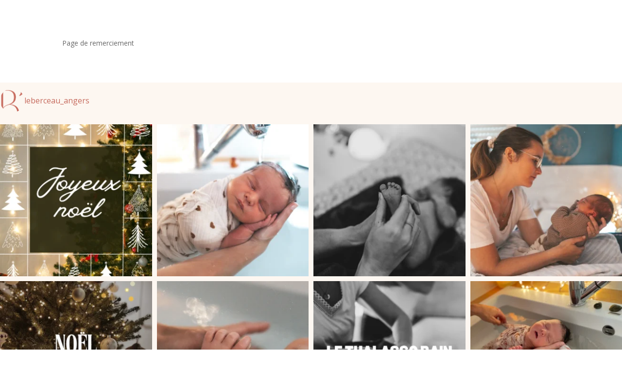

--- FILE ---
content_type: text/css
request_url: https://le-berceau.fr/wp-content/cache/min/1/wp-content/et-cache/606/et-divi-dynamic-tb-98-606.css?ver=1754476931
body_size: 470
content:
@font-face{font-family:ETmodules;font-display:swap;src:url(//le-berceau.fr/wp-content/themes/Divi/core/admin/fonts/modules/all/modules.eot);src:url(//le-berceau.fr/wp-content/themes/Divi/core/admin/fonts/modules/all/modules.eot?#iefix) format("embedded-opentype"),url(//le-berceau.fr/wp-content/themes/Divi/core/admin/fonts/modules/all/modules.woff) format("woff"),url(//le-berceau.fr/wp-content/themes/Divi/core/admin/fonts/modules/all/modules.ttf) format("truetype"),url(//le-berceau.fr/wp-content/themes/Divi/core/admin/fonts/modules/all/modules.svg#ETmodules) format("svg");font-weight:400;font-style:normal}

--- FILE ---
content_type: text/css
request_url: https://le-berceau.fr/wp-content/cache/min/1/wp-content/et-cache/606/et-core-unified-tb-98-deferred-606.min.css?ver=1754476931
body_size: 152
content:
@font-face{font-family:"fugi licence";font-display:swap;src:url(https://le-berceau.fr/wp-content/uploads/et-fonts/Fugi.ttf) format("truetype")}@font-face{font-family:"gantic light";font-display:swap;src:url(https://le-berceau.fr/wp-content/uploads/et-fonts/Gantic-Light.ttf) format("truetype")}